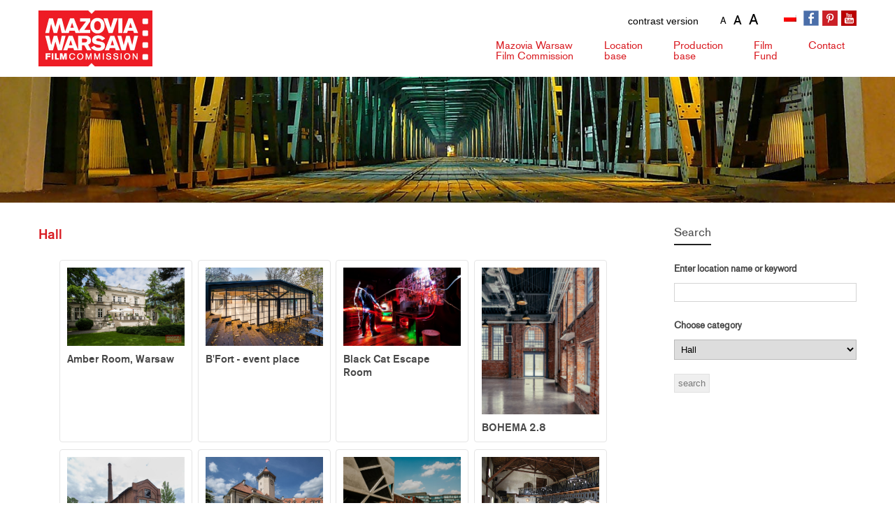

--- FILE ---
content_type: text/html; charset=UTF-8
request_url: https://mwfc.pl/en/location-category/hall/
body_size: 14513
content:
<!DOCTYPE HTML>
<html lang="pl">

<head>
    <meta charset="utf-8">
    <title>Mazovia Warsaw Film Commission</title>
    <meta name="viewport" content="width=device-width, initial-scale=1">
    <script src='https://ajax.googleapis.com/ajax/libs/jquery/1.8.3/jquery.js'></script>

    <!-- Google tag (gtag.js) -->
    <script async src="https://www.googletagmanager.com/gtag/js?id=G-1NQTWY7RDL"></script>
    <script>
      window.dataLayer = window.dataLayer || [];
      function gtag(){dataLayer.push(arguments);}
      gtag('js', new Date());

      gtag('config', 'G-1NQTWY7RDL');
    </script>



    <link rel="apple-touch-icon" sizes="57x57" href="https://mwfc.pl/wp-content/themes/mwfctheme/images/fav/apple-touch-icon-57x57.png">
    <link rel="apple-touch-icon" sizes="60x60" href="https://mwfc.pl/wp-content/themes/mwfctheme/images/fav/apple-touch-icon-60x60.png">
    <link rel="apple-touch-icon" sizes="72x72" href="https://mwfc.pl/wp-content/themes/mwfctheme/images/fav/apple-touch-icon-72x72.png">
    <link rel="apple-touch-icon" sizes="76x76" href="https://mwfc.pl/wp-content/themes/mwfctheme/images/fav/apple-touch-icon-76x76.png">
    <link rel="apple-touch-icon" sizes="114x114" href="https://mwfc.pl/wp-content/themes/mwfctheme/images/fav/apple-touch-icon-114x114.png">
    <link rel="apple-touch-icon" sizes="120x120" href="https://mwfc.pl/wp-content/themes/mwfctheme/images/fav/apple-touch-icon-120x120.png">
    <link rel="apple-touch-icon" sizes="144x144" href="https://mwfc.pl/wp-content/themes/mwfctheme/images/fav/apple-touch-icon-144x144.png">
    <link rel="apple-touch-icon" sizes="152x152" href="https://mwfc.pl/wp-content/themes/mwfctheme/images/fav/apple-touch-icon-152x152.png">
    <link rel="apple-touch-icon" sizes="180x180" href="https://mwfc.pl/wp-content/themes/mwfctheme/images/fav/apple-touch-icon-180x180.png">
    <link rel="icon" type="image/png" href="https://mwfc.pl/wp-content/themes/mwfctheme/images/fav/favicon-32x32.png" sizes="32x32">
    <link rel="icon" type="image/png" href="https://mwfc.pl/wp-content/themes/mwfctheme/images/favandroid-chrome-192x192.png" sizes="192x192">
    <link rel="icon" type="image/png" href="https://mwfc.pl/wp-content/themes/mwfctheme/images/fav/favicon-96x96.png" sizes="96x96">
    <link rel="icon" type="image/png" href="https://mwfc.pl/wp-content/themes/mwfctheme/images/fav/favicon-16x16.png" sizes="16x16">
    <link type="image/x-icon" href="https://mwfc.pl/wp-content/themes/mwfctheme/images/fav/favicon-32x32.png" rel="shortcut icon" />
    <link href="https://mwfc.pl/wp-content/themes/mwfctheme/style/accessibility-buttons.min.css" rel="stylesheet">

    <meta name='robots' content='index, follow, max-image-preview:large, max-snippet:-1, max-video-preview:-1' />

	<!-- This site is optimized with the Yoast SEO plugin v26.8 - https://yoast.com/product/yoast-seo-wordpress/ -->
	<link rel="canonical" href="https://mwfc.pl/en/location-category/hall/" />
	<meta property="og:locale" content="en_US" />
	<meta property="og:type" content="article" />
	<meta property="og:title" content="Archiwa Hall - Mazovia Warsaw Film Commission" />
	<meta property="og:url" content="https://mwfc.pl/en/location-category/hall/" />
	<meta property="og:site_name" content="Mazovia Warsaw Film Commission" />
	<meta name="twitter:card" content="summary_large_image" />
	<script type="application/ld+json" class="yoast-schema-graph">{"@context":"https://schema.org","@graph":[{"@type":"CollectionPage","@id":"https://mwfc.pl/en/location-category/hall/","url":"https://mwfc.pl/en/location-category/hall/","name":"Archiwa Hall - Mazovia Warsaw Film Commission","isPartOf":{"@id":"https://mwfc.pl/en/#website"},"breadcrumb":{"@id":"https://mwfc.pl/en/location-category/hall/#breadcrumb"},"inLanguage":"en-US"},{"@type":"BreadcrumbList","@id":"https://mwfc.pl/en/location-category/hall/#breadcrumb","itemListElement":[{"@type":"ListItem","position":1,"name":"Strona główna","item":"https://mwfc.pl/en/"},{"@type":"ListItem","position":2,"name":"Hall"}]},{"@type":"WebSite","@id":"https://mwfc.pl/en/#website","url":"https://mwfc.pl/en/","name":"Mazovia Warsaw Film Commission","description":"Mazovia Warsaw Film Commission","potentialAction":[{"@type":"SearchAction","target":{"@type":"EntryPoint","urlTemplate":"https://mwfc.pl/en/?s={search_term_string}"},"query-input":{"@type":"PropertyValueSpecification","valueRequired":true,"valueName":"search_term_string"}}],"inLanguage":"en-US"}]}</script>
	<!-- / Yoast SEO plugin. -->


<style id='wp-img-auto-sizes-contain-inline-css' type='text/css'>
img:is([sizes=auto i],[sizes^="auto," i]){contain-intrinsic-size:3000px 1500px}
/*# sourceURL=wp-img-auto-sizes-contain-inline-css */
</style>
<link rel='stylesheet' id='wp-block-library-css' href='https://mwfc.pl/wp-includes/css/dist/block-library/style.min.css?ver=6.9' type='text/css' media='all' />
<style id='global-styles-inline-css' type='text/css'>
:root{--wp--preset--aspect-ratio--square: 1;--wp--preset--aspect-ratio--4-3: 4/3;--wp--preset--aspect-ratio--3-4: 3/4;--wp--preset--aspect-ratio--3-2: 3/2;--wp--preset--aspect-ratio--2-3: 2/3;--wp--preset--aspect-ratio--16-9: 16/9;--wp--preset--aspect-ratio--9-16: 9/16;--wp--preset--color--black: #000000;--wp--preset--color--cyan-bluish-gray: #abb8c3;--wp--preset--color--white: #ffffff;--wp--preset--color--pale-pink: #f78da7;--wp--preset--color--vivid-red: #cf2e2e;--wp--preset--color--luminous-vivid-orange: #ff6900;--wp--preset--color--luminous-vivid-amber: #fcb900;--wp--preset--color--light-green-cyan: #7bdcb5;--wp--preset--color--vivid-green-cyan: #00d084;--wp--preset--color--pale-cyan-blue: #8ed1fc;--wp--preset--color--vivid-cyan-blue: #0693e3;--wp--preset--color--vivid-purple: #9b51e0;--wp--preset--gradient--vivid-cyan-blue-to-vivid-purple: linear-gradient(135deg,rgb(6,147,227) 0%,rgb(155,81,224) 100%);--wp--preset--gradient--light-green-cyan-to-vivid-green-cyan: linear-gradient(135deg,rgb(122,220,180) 0%,rgb(0,208,130) 100%);--wp--preset--gradient--luminous-vivid-amber-to-luminous-vivid-orange: linear-gradient(135deg,rgb(252,185,0) 0%,rgb(255,105,0) 100%);--wp--preset--gradient--luminous-vivid-orange-to-vivid-red: linear-gradient(135deg,rgb(255,105,0) 0%,rgb(207,46,46) 100%);--wp--preset--gradient--very-light-gray-to-cyan-bluish-gray: linear-gradient(135deg,rgb(238,238,238) 0%,rgb(169,184,195) 100%);--wp--preset--gradient--cool-to-warm-spectrum: linear-gradient(135deg,rgb(74,234,220) 0%,rgb(151,120,209) 20%,rgb(207,42,186) 40%,rgb(238,44,130) 60%,rgb(251,105,98) 80%,rgb(254,248,76) 100%);--wp--preset--gradient--blush-light-purple: linear-gradient(135deg,rgb(255,206,236) 0%,rgb(152,150,240) 100%);--wp--preset--gradient--blush-bordeaux: linear-gradient(135deg,rgb(254,205,165) 0%,rgb(254,45,45) 50%,rgb(107,0,62) 100%);--wp--preset--gradient--luminous-dusk: linear-gradient(135deg,rgb(255,203,112) 0%,rgb(199,81,192) 50%,rgb(65,88,208) 100%);--wp--preset--gradient--pale-ocean: linear-gradient(135deg,rgb(255,245,203) 0%,rgb(182,227,212) 50%,rgb(51,167,181) 100%);--wp--preset--gradient--electric-grass: linear-gradient(135deg,rgb(202,248,128) 0%,rgb(113,206,126) 100%);--wp--preset--gradient--midnight: linear-gradient(135deg,rgb(2,3,129) 0%,rgb(40,116,252) 100%);--wp--preset--font-size--small: 13px;--wp--preset--font-size--medium: 20px;--wp--preset--font-size--large: 36px;--wp--preset--font-size--x-large: 42px;--wp--preset--spacing--20: 0.44rem;--wp--preset--spacing--30: 0.67rem;--wp--preset--spacing--40: 1rem;--wp--preset--spacing--50: 1.5rem;--wp--preset--spacing--60: 2.25rem;--wp--preset--spacing--70: 3.38rem;--wp--preset--spacing--80: 5.06rem;--wp--preset--shadow--natural: 6px 6px 9px rgba(0, 0, 0, 0.2);--wp--preset--shadow--deep: 12px 12px 50px rgba(0, 0, 0, 0.4);--wp--preset--shadow--sharp: 6px 6px 0px rgba(0, 0, 0, 0.2);--wp--preset--shadow--outlined: 6px 6px 0px -3px rgb(255, 255, 255), 6px 6px rgb(0, 0, 0);--wp--preset--shadow--crisp: 6px 6px 0px rgb(0, 0, 0);}:where(.is-layout-flex){gap: 0.5em;}:where(.is-layout-grid){gap: 0.5em;}body .is-layout-flex{display: flex;}.is-layout-flex{flex-wrap: wrap;align-items: center;}.is-layout-flex > :is(*, div){margin: 0;}body .is-layout-grid{display: grid;}.is-layout-grid > :is(*, div){margin: 0;}:where(.wp-block-columns.is-layout-flex){gap: 2em;}:where(.wp-block-columns.is-layout-grid){gap: 2em;}:where(.wp-block-post-template.is-layout-flex){gap: 1.25em;}:where(.wp-block-post-template.is-layout-grid){gap: 1.25em;}.has-black-color{color: var(--wp--preset--color--black) !important;}.has-cyan-bluish-gray-color{color: var(--wp--preset--color--cyan-bluish-gray) !important;}.has-white-color{color: var(--wp--preset--color--white) !important;}.has-pale-pink-color{color: var(--wp--preset--color--pale-pink) !important;}.has-vivid-red-color{color: var(--wp--preset--color--vivid-red) !important;}.has-luminous-vivid-orange-color{color: var(--wp--preset--color--luminous-vivid-orange) !important;}.has-luminous-vivid-amber-color{color: var(--wp--preset--color--luminous-vivid-amber) !important;}.has-light-green-cyan-color{color: var(--wp--preset--color--light-green-cyan) !important;}.has-vivid-green-cyan-color{color: var(--wp--preset--color--vivid-green-cyan) !important;}.has-pale-cyan-blue-color{color: var(--wp--preset--color--pale-cyan-blue) !important;}.has-vivid-cyan-blue-color{color: var(--wp--preset--color--vivid-cyan-blue) !important;}.has-vivid-purple-color{color: var(--wp--preset--color--vivid-purple) !important;}.has-black-background-color{background-color: var(--wp--preset--color--black) !important;}.has-cyan-bluish-gray-background-color{background-color: var(--wp--preset--color--cyan-bluish-gray) !important;}.has-white-background-color{background-color: var(--wp--preset--color--white) !important;}.has-pale-pink-background-color{background-color: var(--wp--preset--color--pale-pink) !important;}.has-vivid-red-background-color{background-color: var(--wp--preset--color--vivid-red) !important;}.has-luminous-vivid-orange-background-color{background-color: var(--wp--preset--color--luminous-vivid-orange) !important;}.has-luminous-vivid-amber-background-color{background-color: var(--wp--preset--color--luminous-vivid-amber) !important;}.has-light-green-cyan-background-color{background-color: var(--wp--preset--color--light-green-cyan) !important;}.has-vivid-green-cyan-background-color{background-color: var(--wp--preset--color--vivid-green-cyan) !important;}.has-pale-cyan-blue-background-color{background-color: var(--wp--preset--color--pale-cyan-blue) !important;}.has-vivid-cyan-blue-background-color{background-color: var(--wp--preset--color--vivid-cyan-blue) !important;}.has-vivid-purple-background-color{background-color: var(--wp--preset--color--vivid-purple) !important;}.has-black-border-color{border-color: var(--wp--preset--color--black) !important;}.has-cyan-bluish-gray-border-color{border-color: var(--wp--preset--color--cyan-bluish-gray) !important;}.has-white-border-color{border-color: var(--wp--preset--color--white) !important;}.has-pale-pink-border-color{border-color: var(--wp--preset--color--pale-pink) !important;}.has-vivid-red-border-color{border-color: var(--wp--preset--color--vivid-red) !important;}.has-luminous-vivid-orange-border-color{border-color: var(--wp--preset--color--luminous-vivid-orange) !important;}.has-luminous-vivid-amber-border-color{border-color: var(--wp--preset--color--luminous-vivid-amber) !important;}.has-light-green-cyan-border-color{border-color: var(--wp--preset--color--light-green-cyan) !important;}.has-vivid-green-cyan-border-color{border-color: var(--wp--preset--color--vivid-green-cyan) !important;}.has-pale-cyan-blue-border-color{border-color: var(--wp--preset--color--pale-cyan-blue) !important;}.has-vivid-cyan-blue-border-color{border-color: var(--wp--preset--color--vivid-cyan-blue) !important;}.has-vivid-purple-border-color{border-color: var(--wp--preset--color--vivid-purple) !important;}.has-vivid-cyan-blue-to-vivid-purple-gradient-background{background: var(--wp--preset--gradient--vivid-cyan-blue-to-vivid-purple) !important;}.has-light-green-cyan-to-vivid-green-cyan-gradient-background{background: var(--wp--preset--gradient--light-green-cyan-to-vivid-green-cyan) !important;}.has-luminous-vivid-amber-to-luminous-vivid-orange-gradient-background{background: var(--wp--preset--gradient--luminous-vivid-amber-to-luminous-vivid-orange) !important;}.has-luminous-vivid-orange-to-vivid-red-gradient-background{background: var(--wp--preset--gradient--luminous-vivid-orange-to-vivid-red) !important;}.has-very-light-gray-to-cyan-bluish-gray-gradient-background{background: var(--wp--preset--gradient--very-light-gray-to-cyan-bluish-gray) !important;}.has-cool-to-warm-spectrum-gradient-background{background: var(--wp--preset--gradient--cool-to-warm-spectrum) !important;}.has-blush-light-purple-gradient-background{background: var(--wp--preset--gradient--blush-light-purple) !important;}.has-blush-bordeaux-gradient-background{background: var(--wp--preset--gradient--blush-bordeaux) !important;}.has-luminous-dusk-gradient-background{background: var(--wp--preset--gradient--luminous-dusk) !important;}.has-pale-ocean-gradient-background{background: var(--wp--preset--gradient--pale-ocean) !important;}.has-electric-grass-gradient-background{background: var(--wp--preset--gradient--electric-grass) !important;}.has-midnight-gradient-background{background: var(--wp--preset--gradient--midnight) !important;}.has-small-font-size{font-size: var(--wp--preset--font-size--small) !important;}.has-medium-font-size{font-size: var(--wp--preset--font-size--medium) !important;}.has-large-font-size{font-size: var(--wp--preset--font-size--large) !important;}.has-x-large-font-size{font-size: var(--wp--preset--font-size--x-large) !important;}
/*# sourceURL=global-styles-inline-css */
</style>

<style id='classic-theme-styles-inline-css' type='text/css'>
/*! This file is auto-generated */
.wp-block-button__link{color:#fff;background-color:#32373c;border-radius:9999px;box-shadow:none;text-decoration:none;padding:calc(.667em + 2px) calc(1.333em + 2px);font-size:1.125em}.wp-block-file__button{background:#32373c;color:#fff;text-decoration:none}
/*# sourceURL=/wp-includes/css/classic-themes.min.css */
</style>
<link rel='stylesheet' id='dashicons-css' href='https://mwfc.pl/wp-includes/css/dashicons.min.css?ver=6.9' type='text/css' media='all' />
<link rel='stylesheet' id='rmp-menu-styles-css' href='https://mwfc.pl/wp-content/uploads/rmp-menu/css/rmp-menu.css?ver=23.07.57' type='text/css' media='all' />
<link rel='stylesheet' id='wpml-legacy-horizontal-list-0-css' href='https://mwfc.pl/wp-content/plugins/sitepress-multilingual-cms/templates/language-switchers/legacy-list-horizontal/style.min.css?ver=1' type='text/css' media='all' />
<link rel='stylesheet' id='fancybox-css' href='https://mwfc.pl/wp-content/plugins/easy-fancybox/fancybox/1.5.4/jquery.fancybox.min.css?ver=6.9' type='text/css' media='screen' />
<link rel='stylesheet' id='wp-pagenavi-css' href='https://mwfc.pl/wp-content/plugins/wp-pagenavi/pagenavi-css.css?ver=2.70' type='text/css' media='all' />
<script type="text/javascript" src="https://mwfc.pl/wp-includes/js/jquery/jquery.min.js?ver=3.7.1" id="jquery-core-js"></script>
<script type="text/javascript" src="https://mwfc.pl/wp-includes/js/jquery/jquery-migrate.min.js?ver=3.4.1" id="jquery-migrate-js"></script>
<link rel="https://api.w.org/" href="https://mwfc.pl/en/wp-json/" /><link rel="alternate" title="JSON" type="application/json" href="https://mwfc.pl/en/wp-json/wp/v2/location_category/193" /><meta name="generator" content="WPML ver:4.8.6 stt:1,40;" />

    <link rel="stylesheet" type="text/css" href="https://mwfc.pl/wp-content/themes/mwfctheme/style.css?v=0.14640100 1769505628">

    <!-- HTML5 shim and Respond.js for IE8 support of HTML5 elements and media queries -->
    <!-- WARNING: Respond.js doesn't work if you view the page via file:// -->
    <!--[if lt IE 9]>
<script src="https://oss.maxcdn.com/html5shiv/3.7.2/html5shiv.min.js"></script>
<script src="https://oss.maxcdn.com/respond/1.4.2/respond.min.js"></script>
<![endif]-->


</head>

<body class="archive tax-location_category term-hall term-193 wp-theme-mwfctheme" class="home">

    <div class="skip-links">
        <ul>
            <li><a href="#menu" accesskey="1">Go to the main menu</a></li>
            <li><a href="#msg" accesskey="2">Skip to content</a></li>
            <li><a href="sitemap" accesskey="3">Go to the sitemap</a></li>
        </ul>
    </div>
    <header id="header">
        <div id="site-wrapper" class="home">

            <div class="top">
                <div class="container">
                    <div class="row">
                        <div id="accessibility">
                            <div id="nav-style">
                                <button aria-label="wersja kontrastowa" id="accessibility-contrast" class="js-accessibility">contrast version</button>

                            </div>
                            <div id="fontsizer">
                                <ul>
                                    <li class="small"><a href="#" onclick="document.body.style.fontSize='12px';" title="pomniejszanie tekstu na stronie">A </a></li>
                                    <li class="reset"><a href="#" onclick="document.body.style.fontSize='14px';" title="podstawowa wielkość tekstu">A</a></li>
                                    <li class="large"><a href="#" onclick="document.body.style.fontSize='18px';" title="powiększanie tekstu na stronie">A </a></li>
                                </ul>
                            </div>
                        </div>


                        <div class="logo">
                            <a href="https://mwfc.pl/en/" title="Mazovia Warsaw Film Commission" accesskey="1">
                                <img src="https://mwfc.pl/wp-content/themes/mwfctheme/images/logo.jpg" alt="Mazovia Warsaw Film Commission" />
                                                                <span class='home'>Mazovia Warsaw Film Commission</span>
                                                            </a>
                        </div>


                        <div class="top-right">
                            <div class="socials">
                                <ul>

                                    <li class="fb"><a href="https://www.facebook.com/MazoviaWarsawFilmCommission?ref=hl" title="Przejdź do profilu Mazovia Warsaw Film Commission w serwisie Facebook" target="blank"></a></li>
                                    <li class="p"><a href="https://pl.pinterest.com/filmwarsaw/" target="blank" title="Przejdź do profilu Mazovia Warsaw Film Commission w serwisie Pinterest"></a></li>
                                    <li class="yt"><a href="https://www.youtube.com/channel/UC0unPQjj45I-rw5_H5QT0eg" target="blank" title="Przejdź do profilu Mazovia Warsaw Film Commission w serwisie Youtube"></a></li>
                                </ul>
                            </div>
                            <div class="lang">
                                
<div class="wpml-ls-statics-shortcode_actions wpml-ls wpml-ls-touch-device wpml-ls-legacy-list-horizontal">
	<ul role="menu"><li class="wpml-ls-slot-shortcode_actions wpml-ls-item wpml-ls-item-pl wpml-ls-first-item wpml-ls-last-item wpml-ls-item-legacy-list-horizontal" role="none">
				<a href="https://mwfc.pl/kategoria-lokacji/hala/" class="wpml-ls-link" role="menuitem"  aria-label="Switch to Polish" title="Switch to Polish" >
                                                        <img
            class="wpml-ls-flag"
            src="https://mwfc.pl/wp-content/plugins/sitepress-multilingual-cms/res/flags/pl.png"
            alt="Polish"
            width=18
            height=12
    /></a>
			</li></ul>
</div>
                            </div>




                        </div>
                        <nav id="menu" role="navigation">
                            <div class="menu-main-menu-container"><ul id="menu-main-menu" class="menu"><li id="menu-item-27747" class="menu-item menu-item-type-post_type menu-item-object-page menu-item-has-children menu-item-27747"><a href="https://mwfc.pl/en/mazovia-warsaw-film-commission/">Mazovia Warsaw <span>Film Commission</span></a>
<ul class="sub-menu">
	<li id="menu-item-27980" class="menu-item menu-item-type-post_type menu-item-object-page menu-item-27980"><a href="https://mwfc.pl/en/mazovia-warsaw-film-commission/">About us</a></li>
	<li id="menu-item-27748" class="menu-item menu-item-type-post_type menu-item-object-page menu-item-27748"><a href="https://mwfc.pl/en/warsaw-and-mazovia/">Warsaw and Mazovia</a></li>
	<li id="menu-item-27750" class="menu-item menu-item-type-post_type menu-item-object-page menu-item-27750"><a href="https://mwfc.pl/en/links/">Links</a></li>
</ul>
</li>
<li id="menu-item-27778" class="menu-item menu-item-type-post_type menu-item-object-page menu-item-has-children menu-item-27778"><a href="https://mwfc.pl/en/location-base/">Location <span>base</span></a>
<ul class="sub-menu">
	<li id="menu-item-28049" class="menu-item menu-item-type-post_type menu-item-object-page menu-item-28049"><a href="https://mwfc.pl/en/location-base/">Search location</a></li>
	<li id="menu-item-27779" class="menu-item menu-item-type-post_type menu-item-object-page menu-item-27779"><a href="https://mwfc.pl/en/add-location/">Add location</a></li>
	<li id="menu-item-27981" class="menu-item menu-item-type-post_type menu-item-object-page menu-item-27981"><a href="https://mwfc.pl/en/location-guide/">Location Guide</a></li>
</ul>
</li>
<li id="menu-item-27781" class="menu-item menu-item-type-post_type menu-item-object-page menu-item-has-children menu-item-27781"><a href="https://mwfc.pl/en/production-base/">Production <span>base</span></a>
<ul class="sub-menu">
	<li id="menu-item-28048" class="menu-item menu-item-type-post_type menu-item-object-page menu-item-28048"><a href="https://mwfc.pl/en/production-base/">Search production</a></li>
	<li id="menu-item-27780" class="menu-item menu-item-type-post_type menu-item-object-page menu-item-27780"><a href="https://mwfc.pl/en/add-company/">Add company</a></li>
</ul>
</li>
<li id="menu-item-27756" class="menu-item menu-item-type-custom menu-item-object-custom menu-item-27756"><a href="http://www.mff.mazovia.pl/"><span> Film </span> Fund</a></li>
<li id="menu-item-27757" class="menu-item menu-item-type-post_type menu-item-object-page menu-item-27757"><a href="https://mwfc.pl/en/contact/">Contact</a></li>
</ul></div>                        </nav>
                    </div>
                </div>
            </div>
        </div>
    </header>

<div id="head" class="head-26391"></div>
<div id="content-wrapper">
    <div class="container">
        <div class="breakline">
            <div class="shadow"></div>
        </div>
        <div id="msg"></div>
        <div class="content-page">
            <div class="heading-wrap">
                <h1 class="page-title">
                    Hall                </h1>
            </div>

            
            <ul class="list-categories">
                               
                                <li class="col-md-3"><a href="https://mwfc.pl/en/location/amber-room-warsaw/" style="height: 100%;">
                                        <img src="https://mwfc.pl/wp-content/uploads/2811.jpg" alt="Amber Room, Warsaw" style="width: 100%; height: auto; margin-bottom: 10px;">
                                        Amber Room, Warsaw
                </a></li>
                
                                <li class="col-md-3"><a href="https://mwfc.pl/en/location/bfort-event-place/" style="height: 100%;">
                                        <img src="https://mwfc.pl/wp-content/uploads/2021/12/bfor - event space/fort-mokotow-szarak-002-2048px-srgb.jpg" alt="B'Fort - event place" style="width: 100%; height: auto; margin-bottom: 10px;">
                                        B'Fort - event place
                </a></li>
                
                                <li class="col-md-3"><a href="https://mwfc.pl/en/location/black-cat-escape-room/" style="height: 100%;">
                                        <img src="https://mwfc.pl/wp-content/uploads/5452-1.jpg" alt="Black Cat Escape Room" style="width: 100%; height: auto; margin-bottom: 10px;">
                                        Black Cat Escape Room
                </a></li>
                
                                <li class="col-md-3"><a href="https://mwfc.pl/en/location/bohema-2-8/" style="height: 100%;">
                                        <img src="https://mwfc.pl/wp-content/uploads/Zrzut-ekranu-2024-06-24-200529.png" alt="BOHEMA 2.8" style="width: 100%; height: auto; margin-bottom: 10px;">
                                        BOHEMA 2.8
                </a></li>
                
                                <li class="col-md-3"><a href="https://mwfc.pl/en/location/briggs-factory-marki/" style="height: 100%;">
                                        <img src="https://mwfc.pl/wp-content/uploads/i_FabrykaBriggsowMarki02PiotrOstrowski.jpg" alt="Briggs Factory, Marki" style="width: 100%; height: auto; margin-bottom: 10px;">
                                        Briggs Factory, Marki
                </a></li>
                
                                <li class="col-md-3"><a href="https://mwfc.pl/en/location/castle-pultusk/" style="height: 100%;">
                                        <img src="https://mwfc.pl/wp-content/uploads/i_ZamekPultusk05DanielFrymark.jpg" alt="Castle, Pultusk" style="width: 100%; height: auto; margin-bottom: 10px;">
                                        Castle, Pultusk
                </a></li>
                
                                <li class="col-md-3"><a href="https://mwfc.pl/en/location/center-koneser-praga/" style="height: 100%;">
                                        <img src="https://mwfc.pl/wp-content/uploads/KON.-Plac-Konesera-9.jpg" alt="Center Koneser Praga" style="width: 100%; height: auto; margin-bottom: 10px;">
                                        Center Koneser Praga
                </a></li>
                
                                <li class="col-md-3"><a href="https://mwfc.pl/en/location/chlewiska-restaurant/" style="height: 100%;">
                                        <img src="https://mwfc.pl/wp-content/uploads/IMG_6836_1280x853.jpg" alt="Chlewiska Restaurant" style="width: 100%; height: auto; margin-bottom: 10px;">
                                        Chlewiska Restaurant
                </a></li>
                
                                <li class="col-md-3"><a href="https://mwfc.pl/en/location/club-arco/" style="height: 100%;">
                                        <img src="https://mwfc.pl/wp-content/uploads/sfera-6.jpg" alt="Club ARCO" style="width: 100%; height: auto; margin-bottom: 10px;">
                                        Club ARCO
                </a></li>
                
                                <li class="col-md-3"><a href="https://mwfc.pl/en/location/commercial-pavilion-from-1969/" style="height: 100%;">
                                        <img src="https://mwfc.pl/wp-content/uploads/BLISKA-2-scaled.jpg" alt="Commercial pavilion from 1969" style="width: 100%; height: auto; margin-bottom: 10px;">
                                        Commercial pavilion from 1969
                </a></li>
                
                                <li class="col-md-3"><a href="https://mwfc.pl/en/location/complex-office-magasin-cemat/" style="height: 100%;">
                                        <img src="https://mwfc.pl/wp-content/uploads/2021/12/kompleks magazynowo-biurowy CEMAT/20200505_114008.jpg" alt="Complex office - magasin CEMAT" style="width: 100%; height: auto; margin-bottom: 10px;">
                                        Complex office - magasin CEMAT
                </a></li>
                
                                <li class="col-md-3"><a href="https://mwfc.pl/en/location/conference-room-and-manor-house-in-radziejowice/" style="height: 100%;">
                                        <img src="https://mwfc.pl/wp-content/uploads/1-87.jpg" alt="Conference Room and Manor House in Radziejowice" style="width: 100%; height: auto; margin-bottom: 10px;">
                                        Conference Room and Manor House in Radziejowice
                </a></li>
                
                                <li class="col-md-3"><a href="https://mwfc.pl/en/location/creative-office-business-link/" style="height: 100%;">
                                        <img src="https://mwfc.pl/wp-content/uploads/stadion-9.jpg" alt="Creative Office Business Link" style="width: 100%; height: auto; margin-bottom: 10px;">
                                        Creative Office Business Link
                </a></li>
                
                                <li class="col-md-3"><a href="https://mwfc.pl/en/location/culture-center-cinema-in-grodzisk-mazowiecki/" style="height: 100%;">
                                        <img src="https://mwfc.pl/wp-content/uploads/1-113.jpg" alt="Culture Center Cinema in Grodzisk Mazowiecki" style="width: 100%; height: auto; margin-bottom: 10px;">
                                        Culture Center Cinema in Grodzisk Mazowiecki
                </a></li>
                
                                <li class="col-md-3"><a href="https://mwfc.pl/en/location/dancing-rooms-in-grodzisk-mazowiecki/" style="height: 100%;">
                                        <img src="https://mwfc.pl/wp-content/uploads/1.jpg" alt="Dancing rooms in Grodzisk Mazowiecki" style="width: 100%; height: auto; margin-bottom: 10px;">
                                        Dancing rooms in Grodzisk Mazowiecki
                </a></li>
                
                                <li class="col-md-3"><a href="https://mwfc.pl/en/location/dragon-fight-club/" style="height: 100%;">
                                        <img src="https://mwfc.pl/wp-content/uploads/1.jpg" alt="Dragon Fight Club" style="width: 100%; height: auto; margin-bottom: 10px;">
                                        Dragon Fight Club
                </a></li>
                
                                <li class="col-md-3"><a href="https://mwfc.pl/en/location/event-space-tomorrow-by-dti/" style="height: 100%;">
                                        <img src="https://mwfc.pl/wp-content/uploads/lokacje/galerie/5404.jpg" alt="Event Space Tomorrow by DTI" style="width: 100%; height: auto; margin-bottom: 10px;">
                                        Event Space Tomorrow by DTI
                </a></li>
                
                                <li class="col-md-3"><a href="https://mwfc.pl/en/location/event-space-verrine/" style="height: 100%;">
                                        <img src="https://mwfc.pl/wp-content/uploads/lokacje/galerie/5397.jpg" alt="Event space VERRINE" style="width: 100%; height: auto; margin-bottom: 10px;">
                                        Event space VERRINE
                </a></li>
                
                                <li class="col-md-3"><a href="https://mwfc.pl/en/location/gym-crossfit-ursynow/" style="height: 100%;">
                                        <img src="https://mwfc.pl/wp-content/uploads/2021/12/Crossfit Ursynów/DSCF1200.jpeg" alt="Gym, Crossfit, Ursynów" style="width: 100%; height: auto; margin-bottom: 10px;">
                                        Gym, Crossfit, Ursynów
                </a></li>
                
                                <li class="col-md-3"><a href="https://mwfc.pl/en/location/hall-game-for-kids-warsaw/" style="height: 100%;">
                                        <img src="https://mwfc.pl/wp-content/uploads/lokacje/galerie/5585.jpg" alt="Hall Game For Kids Warsaw" style="width: 100%; height: auto; margin-bottom: 10px;">
                                        Hall Game For Kids Warsaw
                </a></li>
                
                                <li class="col-md-3"><a href="https://mwfc.pl/en/location/high-school-of-k-i-galczynski-otwock/" style="height: 100%;">
                                        <img src="https://mwfc.pl/wp-content/uploads/i_LiceumGalczynskeigoOtwock01PiotrOstrowski.jpg" alt="High School of K.I. Galczynski, Otwock" style="width: 100%; height: auto; margin-bottom: 10px;">
                                        High School of K.I. Galczynski, Otwock
                </a></li>
                
                                <li class="col-md-3"><a href="https://mwfc.pl/en/location/high-school-of-malachowski-plock/" style="height: 100%;">
                                        <img src="https://mwfc.pl/wp-content/uploads/i_LiceumMalachowskiegoPlock26DanielFrymark.jpg" alt="High School of Małachowski, Płock" style="width: 100%; height: auto; margin-bottom: 10px;">
                                        High School of Małachowski, Płock
                </a></li>
                
                                <li class="col-md-3"><a href="https://mwfc.pl/en/location/historical-rooms-in-plock/" style="height: 100%;">
                                        <img src="https://mwfc.pl/wp-content/uploads/1.jpg" alt="Historical Rooms in Plock" style="width: 100%; height: auto; margin-bottom: 10px;">
                                        Historical Rooms in Plock
                </a></li>
                
                                <li class="col-md-3"><a href="https://mwfc.pl/en/location/house-of-literature-in-warsaw/" style="height: 100%;">
                                        <img src="https://mwfc.pl/wp-content/uploads/IMG_3200.jpg" alt="House of Literature in Warsaw" style="width: 100%; height: auto; margin-bottom: 10px;">
                                        House of Literature in Warsaw
                </a></li>
                
                                <li class="col-md-3"><a href="https://mwfc.pl/en/location/human-science-college-with-auditorium-in-siedlce/" style="height: 100%;">
                                        <img src="https://mwfc.pl/wp-content/uploads/1-101.jpg" alt="Human Science College with Auditorium in Siedlce" style="width: 100%; height: auto; margin-bottom: 10px;">
                                        Human Science College with Auditorium in Siedlce
                </a></li>
                
                                <li class="col-md-3"><a href="https://mwfc.pl/en/location/krzywa-hala-ciechanow/" style="height: 100%;">
                                        <img src="https://mwfc.pl/wp-content/uploads/i_KrzywaHalaCiechanow05DanielFrymark.jpg" alt="Krzywa Hala, Ciechanow" style="width: 100%; height: auto; margin-bottom: 10px;">
                                        Krzywa Hala, Ciechanow
                </a></li>
                
                                <li class="col-md-3"><a href="https://mwfc.pl/en/location/kubickiego-arcades-warsaw/" style="height: 100%;">
                                        <img src="https://mwfc.pl/wp-content/uploads/2819.jpg" alt="Kubickiego Arcades, Warsaw" style="width: 100%; height: auto; margin-bottom: 10px;">
                                        Kubickiego Arcades, Warsaw
                </a></li>
                
                                <li class="col-md-3"><a href="https://mwfc.pl/en/location/ludwikowska-hall/" style="height: 100%;">
                                        <img src="https://mwfc.pl/wp-content/uploads/IMG_7605_800x533.jpg" alt="Ludwikowska Hall" style="width: 100%; height: auto; margin-bottom: 10px;">
                                        Ludwikowska Hall
                </a></li>
                
                                <li class="col-md-3"><a href="https://mwfc.pl/en/location/mainevent-center-od-entertainment/" style="height: 100%;">
                                        <img src="https://mwfc.pl/wp-content/uploads/ft-strona-plaza-2.jpg" alt="MainEvent Center od Entertainment" style="width: 100%; height: auto; margin-bottom: 10px;">
                                        MainEvent Center od Entertainment
                </a></li>
                
                                <li class="col-md-3"><a href="https://mwfc.pl/en/location/market-hall-brofaktura-siedlce/" style="height: 100%;">
                                        <img src="https://mwfc.pl/wp-content/uploads/i_HalaTargowaBrofakturaSiedlce04DanielFrymark.jpg" alt="Market hall Brofaktura, Siedlce" style="width: 100%; height: auto; margin-bottom: 10px;">
                                        Market hall Brofaktura, Siedlce
                </a></li>
                
                                <li class="col-md-3"><a href="https://mwfc.pl/en/location/market-next-to-bus-station-siedlce/" style="height: 100%;">
                                        <img src="https://mwfc.pl/wp-content/uploads/2549.jpg" alt="Market next to Bus Station, Siedlce" style="width: 100%; height: auto; margin-bottom: 10px;">
                                        Market next to Bus Station, Siedlce
                </a></li>
                
                                <li class="col-md-3"><a href="https://mwfc.pl/en/location/narew-cinema-pultusk/" style="height: 100%;">
                                        <img src="https://mwfc.pl/wp-content/uploads/2311.jpg" alt="Narew Cinema, Pułtusk" style="width: 100%; height: auto; margin-bottom: 10px;">
                                        Narew Cinema, Pułtusk
                </a></li>
                
                                <li class="col-md-3"><a href="https://mwfc.pl/en/location/null-3/" style="height: 100%;">
                                        <img src="https://mwfc.pl/wp-content/uploads/matecznik-mazowsze-widok-na-scene2.jpg" alt="NULL" style="width: 100%; height: auto; margin-bottom: 10px;">
                                        NULL
                </a></li>
                
                                <li class="col-md-3"><a href="https://mwfc.pl/en/location/old-tannery-radom/" style="height: 100%;">
                                        <img src="https://mwfc.pl/wp-content/uploads/Dawna-garbarnia-obecnie-Radwent.jpg" alt="Old Tannery Radom" style="width: 100%; height: auto; margin-bottom: 10px;">
                                        Old Tannery Radom
                </a></li>
                
                                <li class="col-md-3"><a href="https://mwfc.pl/en/location/ossolinski-palace-sterdyn/" style="height: 100%;">
                                        <img src="https://mwfc.pl/wp-content/uploads/i_palacOssolinskichSterdyn08DanielFrymark.jpg" alt="Ossolinski Palace, Sterdyn" style="width: 100%; height: auto; margin-bottom: 10px;">
                                        Ossolinski Palace, Sterdyn
                </a></li>
                
                                <li class="col-md-3"><a href="https://mwfc.pl/en/location/palace-chrzesne/" style="height: 100%;">
                                        <img src="https://mwfc.pl/wp-content/uploads/Palac-w-Chrzesnem-fot-Kosoms-117.jpg" alt="Palace, Chrzesne" style="width: 100%; height: auto; margin-bottom: 10px;">
                                        Palace, Chrzesne
                </a></li>
                
                                <li class="col-md-3"><a href="https://mwfc.pl/en/location/palace-starawies/" style="height: 100%;">
                                        <img src="https://mwfc.pl/wp-content/uploads/i_PalacStaraWies37DanielFrymark.jpg" alt="Palace, Starawies" style="width: 100%; height: auto; margin-bottom: 10px;">
                                        Palace, Starawies
                </a></li>
                
                                <li class="col-md-3"><a href="https://mwfc.pl/en/location/pinup-studio/" style="height: 100%;">
                                        <img src="https://mwfc.pl/wp-content/uploads/IMG_3312_1280x853.jpg" alt="Pinup Studio" style="width: 100%; height: auto; margin-bottom: 10px;">
                                        Pinup Studio
                </a></li>
                
                                <li class="col-md-3"><a href="https://mwfc.pl/en/location/power-plant-in-pionki/" style="height: 100%;">
                                        <img src="https://mwfc.pl/wp-content/uploads/950.jpg" alt="Power Plant in Pionki" style="width: 100%; height: auto; margin-bottom: 10px;">
                                        Power Plant in Pionki
                </a></li>
                
                                <li class="col-md-3"><a href="https://mwfc.pl/en/location/railway-station-otwock/" style="height: 100%;">
                                        <img src="https://mwfc.pl/wp-content/uploads/i_DworzecOtwock01PiotrOstrowski.jpg" alt="Railway station, Otwock" style="width: 100%; height: auto; margin-bottom: 10px;">
                                        Railway station, Otwock
                </a></li>
                
                                <li class="col-md-3"><a href="https://mwfc.pl/en/location/reswtaurant-hotel-mistral-marki/" style="height: 100%;">
                                        <img src="https://mwfc.pl/wp-content/uploads/104137419_750222305720576_4977726278401203570_n-1.jpg" alt="Reswtaurant Hotel Mistral Marki" style="width: 100%; height: auto; margin-bottom: 10px;">
                                        Reswtaurant Hotel Mistral Marki
                </a></li>
                
                                <li class="col-md-3"><a href="https://mwfc.pl/en/location/rusinow-palace/" style="height: 100%;">
                                        <img src="https://mwfc.pl/wp-content/uploads/1060.jpg" alt="Rusinów Palace" style="width: 100%; height: auto; margin-bottom: 10px;">
                                        Rusinów Palace
                </a></li>
                
                                <li class="col-md-3"><a href="https://mwfc.pl/en/location/sanniki-palace/" style="height: 100%;">
                                        <img src="https://mwfc.pl/wp-content/uploads/IMG_8219_1024x683.jpg" alt="Sanniki Palace" style="width: 100%; height: auto; margin-bottom: 10px;">
                                        Sanniki Palace
                </a></li>
                
                                <li class="col-md-3"><a href="https://mwfc.pl/en/location/small-town-crossfit-wilanow/" style="height: 100%;">
                                        <img src="https://mwfc.pl/wp-content/uploads/2021/12/Miasteczko Crossfit Wilanów/8CB6AAF4-B68E-41F0-9064-ACD14E77CC04.jpeg" alt="Small Town CrossFit Wilanów" style="width: 100%; height: auto; margin-bottom: 10px;">
                                        Small Town CrossFit Wilanów
                </a></li>
                
                                <li class="col-md-3"><a href="https://mwfc.pl/en/location/sport-centre-zabki/" style="height: 100%;">
                                        <img src="https://mwfc.pl/wp-content/uploads/100cm-x-70cm-2.jpg" alt="Sport Centre Ząbki" style="width: 100%; height: auto; margin-bottom: 10px;">
                                        Sport Centre Ząbki
                </a></li>
                
                                <li class="col-md-3"><a href="https://mwfc.pl/en/location/steelworks-hall-of-old-mill-warsaw/" style="height: 100%;">
                                        <img src="https://mwfc.pl/wp-content/uploads/100cm-x-70cm-2.jpg" alt="Steelworks - hall of old mill, Warsaw" style="width: 100%; height: auto; margin-bottom: 10px;">
                                        Steelworks - hall of old mill, Warsaw
                </a></li>
                
                                <li class="col-md-3"><a href="https://mwfc.pl/en/location/trzyrzecze-theater-tecza-movie-theater-warsaw/" style="height: 100%;">
                                        <img src="https://mwfc.pl/wp-content/uploads/3503.jpg" alt="TrzyRzecze Theater / Tecza Movie Theater, Warsaw" style="width: 100%; height: auto; margin-bottom: 10px;">
                                        TrzyRzecze Theater / Tecza Movie Theater, Warsaw
                </a></li>
                
                                <li class="col-md-3"><a href="https://mwfc.pl/en/location/warsaw-house-of-technology-not/" style="height: 100%;">
                                        <img src="https://mwfc.pl/wp-content/uploads/IMG_5395_1280x853.jpg" alt="Warsaw House of Technology NOT" style="width: 100%; height: auto; margin-bottom: 10px;">
                                        Warsaw House of Technology NOT
                </a></li>
                
                                
                

                

            </ul>
        </div>
        <div class="sidebar widget sidebar-search">
            <div class="container">

                <h2 class="blockTitle">Search</h2>
                <form action="/szukaj-lokacji" method="get" class="searchform" autocomplete="off">
                    <ul>
                        <li>
                            <label><h4>Enter location name or keyword</h4></label>
                            <input placeholder="" name="_s" class="sf-input-text" type="text" value="" title="">
                        </li>
                        <li>
                            <label><h4>Choose category</h4></label>
                            <select name="_s_category" class="sf-input-select" title="">
                                <option selected="selected" value="">Choose category</option>
                                                                                                <option value="abbey" >Abbey</option>
                                                                <option value="airport" >Airport</option>
                                                                <option value="alley" >Alley</option>
                                                                <option value="apartment" >Apartment</option>
                                                                <option value="apartment-en" >Apartment</option>
                                                                <option value="arcades" >Arcades</option>
                                                                <option value="auditorium" >Auditorium</option>
                                                                <option value="bar-2" >Bar</option>
                                                                <option value="barn" >Barn</option>
                                                                <option value="barracks" >Barracks</option>
                                                                <option value="beach" >Beach</option>
                                                                <option value="bridge" >Bridge</option>
                                                                <option value="bunker" >Bunker</option>
                                                                <option value="bus-tram-stop" >Bus/ tram stop</option>
                                                                <option value="cafe" >Cafe</option>
                                                                <option value="casino" >Casino</option>
                                                                <option value="castle" >Castle</option>
                                                                <option value="cellar" >Cellar</option>
                                                                <option value="cemetery" >Cemetery</option>
                                                                <option value="channel" >Channel</option>
                                                                <option value="chapel" >Chapel</option>
                                                                <option value="church" >Church</option>
                                                                <option value="cinema" >Cinema</option>
                                                                <option value="city-hall" >City hall</option>
                                                                <option value="colonnade" >Colonnade</option>
                                                                <option value="convent" >Convent</option>
                                                                <option value="courtyard" >Courtyard</option>
                                                                <option value="disco-club" >Disco/ Club</option>
                                                                <option value="empty-apartment-house" >Empty apartment/ house</option>
                                                                <option value="factory" >Factory</option>
                                                                <option value="field" >Field</option>
                                                                <option value="filters" >Filters</option>
                                                                <option value="fishery" >Fishery</option>
                                                                <option value="forrest" >Forrest</option>
                                                                <option value="fort-2" >Fort</option>
                                                                <option value="fortress" >Fortress</option>
                                                                <option value="fountain" >Fountain</option>
                                                                <option value="gallery" >Gallery</option>
                                                                <option value="garage" >Garage</option>
                                                                <option value="garden" >Garden</option>
                                                                <option value="golf-course" >Golf course</option>
                                                                <option value="graduation-towers" >Graduation towers</option>
                                                                <option value="hall" selected>Hall</option>
                                                                <option value="hangar-2" >Hangar</option>
                                                                <option value="heritage-village" >Heritage village</option>
                                                                <option value="horse-races" >Horse races</option>
                                                                <option value="hospital" >Hospital</option>
                                                                <option value="hotel-2" >Hotel</option>
                                                                <option value="house" >House</option>
                                                                <option value="house-of-flats" >House of flats</option>
                                                                <option value="housing" >Housing</option>
                                                                <option value="industry" >Industry</option>
                                                                <option value="inn-bb" >Inn/ B&amp;B</option>
                                                                <option value="judaica-2" >Judaica</option>
                                                                <option value="lake" >Lake</option>
                                                                <option value="lecture-hall" >Lecture hall</option>
                                                                <option value="library" >Library</option>
                                                                <option value="loft-2" >Loft</option>
                                                                <option value="manor-house" >Manor house</option>
                                                                <option value="market" >Market</option>
                                                                <option value="market-bazaar" >Market/ Bazaar</option>
                                                                <option value="meadow" >Meadow</option>
                                                                <option value="metro-2" >Metro</option>
                                                                <option value="motorway" >Motorway</option>
                                                                <option value="murals" >Murals</option>
                                                                <option value="museum" >Museum</option>
                                                                <option value="null" >NULL</option>
                                                                <option value="office" >Office</option>
                                                                <option value="office-building" >Office-building</option>
                                                                <option value="opera-house" >Opera house</option>
                                                                <option value="overpass" >Overpass</option>
                                                                <option value="palace" >Palace</option>
                                                                <option value="palace-of-culture" >Palace of Culture</option>
                                                                <option value="palm-house" >Palm house</option>
                                                                <option value="park-2" >Park</option>
                                                                <option value="parking-lot" >Parking lot</option>
                                                                <option value="passage" >Passage</option>
                                                                <option value="pharmacy" >Pharmacy</option>
                                                                <option value="pier" >Pier</option>
                                                                <option value="playground-en" >Playground</option>
                                                                <option value="playground" >Playground</option>
                                                                <option value="pond" >Pond</option>
                                                                <option value="port-2" >Port</option>
                                                                <option value="power-plant" >Power plant</option>
                                                                <option value="pub-2" >Pub</option>
                                                                <option value="restaurant" >Restaurant</option>
                                                                <option value="river" >River</option>
                                                                <option value="road" >Road</option>
                                                                <option value="roof" >Roof</option>
                                                                <option value="ruins" >Ruins</option>
                                                                <option value="sala-en" >Sala</option>
                                                                <option value="school" >School</option>
                                                                <option value="shop" >Shop</option>
                                                                <option value="shopping-gallery" >Shopping gallery</option>
                                                                <option value="shopping-mall" >Shopping mall</option>
                                                                <option value="skate-park" >Skate park</option>
                                                                <option value="ski-lift" >Ski lift</option>
                                                                <option value="ski-slope" >Ski slope</option>
                                                                <option value="sky-scrapers" >Sky scrapers</option>
                                                                <option value="spa-en" >SPA</option>
                                                                <option value="sports-hall" >Sports hall</option>
                                                                <option value="square" >Square</option>
                                                                <option value="stadium" >Stadium</option>
                                                                <option value="stage" >Stage</option>
                                                                <option value="staircase" >Staircase</option>
                                                                <option value="stairs" >Stairs</option>
                                                                <option value="statue" >Statue</option>
                                                                <option value="steelworks" >Steelworks</option>
                                                                <option value="street" >Street</option>
                                                                <option value="stud-farm" >Stud farm</option>
                                                                <option value="studio-en" >Studio</option>
                                                                <option value="swidermajer-style" >Świdermajer style</option>
                                                                <option value="swimming-pool" >Swimming pool</option>
                                                                <option value="tenants-house" >Tenant's house</option>
                                                                <option value="tennis-court" >Tennis court</option>
                                                                <option value="terrace" >Terrace</option>
                                                                <option value="theatre" >Theatre</option>
                                                                <option value="tower" >Tower</option>
                                                                <option value="town" >Town</option>
                                                                <option value="town-square" >Town square</option>
                                                                <option value="train-station" >Train station</option>
                                                                <option value="training-center" >Training center</option>
                                                                <option value="tunnel" >Tunnel</option>
                                                                <option value="university" >University</option>
                                                                <option value="viaduct" >Viaduct</option>
                                                                <option value="view-point" >View point</option>
                                                                <option value="villa" >Villa</option>
                                                                <option value="village" >Village</option>
                                                                <option value="walkway" >Walkway</option>
                                                                <option value="wall" >Wall</option>
                                                                <option value="warehouse" >Warehouse</option>
                                                                <option value="wind-mill" >Wind-mill</option>
                                                                <option value="yard" >Yard</option>
                                                                <option value="zoo-2" >Zoo</option>
                                                            </select>
                        </li>
                        <li>
                            <input type="submit" value="search">
                        </li>
                    </ul>
                </form>
            </div>
        </div>
    </div>
</div>
<div id="box-partners"  class="container">
<img src="https://mwfc.pl/wp-content/themes/mwfctheme/images/mwfc-loga-2-nowy.jpg" alt="partnerzy serwisu" border="0" usemap="#Map"/>
<map name="Map">
  <area shape="rect" coords="8,17,127,98" href="http://www.mik.waw.pl" target="blank" alt="">
  <area shape="rect" coords="152,9,309,103" href="http://www.mazovia.pl/" target="blank" alt="">
  <area shape="rect" coords="327,7,441,100" href="http://www.um.warszawa.pl/" alt="">
    <area shape="rect" coords="471,4,656,95" href="http://kipa.pl/" target="blank" alt="">
  <area shape="rect" coords="704,9,886,94" href="https://eufcn.com/" target="blank" alt="">
  
</map>
</div>

<div id="box-ue"  class="container">
<img src="https://mwfc.pl/wp-content/themes/mwfctheme/images/loga-ue.jpg" alt="loga Unii Europejskiej"/>
</div>
 
<div id="footer-wrapper">
<div id="footer" class="container">
 <div id="text-6" class="col-lg-3 col-md-3 widget widget_text">			<div class="textwidget"><div id="mwfc-adres">
<h2>Mazovia Warsaw Film Commission</h2>
<p>ul. Elektoralna 12<br />
00-139 Warszawa</p>
<p>phone.: +48 22 586 42 58<br />
fax.: +48 22 624 70 01</p>
</div>
</div>
		</div><div id="text-3" class="col-lg-3 col-md-3 widget widget_text">			<div class="textwidget"><div id="foot-menu-1">
<h2>MWFC</h2>
<div class="menu-mwfc-menu-container">
<ul id="menu-mwfc-menu" class="menu">
<li><a href="/en/mazovia-warsaw-film-commission/">About us</a></li>
<li><a href="/en/warszawa-i-mazowsze">Warsaw &amp; Mazovia</a></li>
<li><a href="/en/region-filmowy">Filming region</a></li>
<li><a href="/en/aktualnosci">News</a></li>
<li><a href="/en/linki">Links</a></li>
</ul>
</div>
</div>
</div>
		</div><div id="text-4" class="col-lg-3 col-md-3 widget widget_text">			<div class="textwidget"><div id="foot-menu-2">
<h2>Locations base</h2>
<div class="menu-location-guide-menu-container">
<ul id="menu-location-guide-menu" class="menu">
<li><a href="/en/baza-lokacji">Search</a></li>
<li><a href="/en/dodaj-lokacje">Add location</a></li>
<li><a href="/en/katalog-lokacji">Location base</a></li>
</ul>
</div>
<p>&nbsp;</p>
<h2>Productions base</h2>
<div class="menu-production-guide-menu-container">
<ul id="menu-production-guide-menu" class="menu">
<li><a href="/en/baza-produkcyjna">Search</a></li>
<li><a href="/en/dodaj-firme">Add company</a></li>
</ul>
</div>
</div>
</div>
		</div><div id="text-5" class="col-lg-3 col-md-3 widget widget_text">			<div class="textwidget"><div id="foot-menu-4">
<h2>Shooting permits</h2>
<div class="menu-permission-menu-container">
<ul id="menu-permission-menu" class="menu">
<li><a href="/en/faq">FAQ</a></li>
</ul>
</div>
</div>
</div>
		</div> <!--
 
  <div id="mwfc-adres">
    <h2>Mazovia Warsaw Film Commission</h2>
    <p> ul. Elektoralna 12<br />
		00-139 Warszawa</p>
    <p> tel.:  +48 22 586 42 58 <br>
		fax:   +48 22 624 70 01 </p>
  </div>
  <div id="foot-menu-1">
    <h2>MWFC</h2>
    <div class="menu-mwfc-menu-container">
      <ul id="menu-mwfc-menu" class="menu">
        <li><a href="o-mwfc.php">O nas</a></li>
          <li><a href="warszawa-i-mazowsze.html">Warszawa i Mazowsze</a></li>
          <li><a href="region-filmowy.html">Region filmowy</a></li>
          <li><a href="aktualnosci.html">Aktualności</a></li>
          <li><a href="linki.html">Linki</a></li>
          <li><a href="kontakt.html">Kontakt</a></li>
          <li><a href="polityka-prywatnosci.html">Polityka prywatności</a></li>
          <li><a href="polityka-cookies.html">Polityka ciasteczek</a></li>
      </ul>
    </div>
  </div>
  <div id="foot-menu-2">
    <h2>Baza lokacji</h2>
    <div class="menu-location-guide-menu-container">
      <ul id="menu-location-guide-menu" class="menu">
        <li><a href="baza-lokacji-wyszukiwarka.html">Szukaj lokacji</a></li>
          <li><a href="dodaj-lokacje.html">Dodaj lokację</a></li>
          <li><a href="katalog-lokacji.html">Katalog lokacji</a></li>
      </ul>
    </div>
    <br />
    <h2>Baza produkcyjna</h2>
    <div class="menu-production-guide-menu-container">
      <ul id="menu-production-guide-menu" class="menu">
        <li><a href="baza-produkcyjna-wyszukiwarka.html">Szukaj firmy</a></li>
          <li><a href="dodaj-firme.html">Dodaj firmę</a></li>
      </ul>
    </div>
  </div>
  <div id="foot-menu-4">
    <h2>Pozwolenia na zdjęcia</h2>
    <div class="menu-permission-menu-container">
      <ul id="menu-permission-menu" class="menu">
         <li><a href="faq.html">FAQ</a></li>
      </ul>
    </div>
  </div>
  -->
  <div id="made">implementation: <a href="https://www.estinet.pl" target="_blank">estinet.pl</a></div>
  <div class="clr"></div>
</div>
</div>
     <script src="https://mwfc.pl/wp-content/themes/mwfctheme/js/jquery.min.js"></script>
     <script src="https://mwfc.pl/wp-content/themes/mwfctheme/js/accessibility-buttons.js"></script>
     <script>
     $(document).ready(function() {



         accessibilityButtons({

             contrast: {
                 nameButtonAdd: 'contrast version', //Default
                 ariaLabelButtonAdd: 'contrast version', //Default
                 nameButtonRemove: 'graphic version', //Default
                 ariaLabelButtonRemove: 'graphic version' //Default
             }
         });

     });

 </script>
<script type="speculationrules">
{"prefetch":[{"source":"document","where":{"and":[{"href_matches":"/en/*"},{"not":{"href_matches":["/wp-*.php","/wp-admin/*","/wp-content/uploads/*","/wp-content/*","/wp-content/plugins/*","/wp-content/themes/mwfctheme/*","/en/*\\?(.+)"]}},{"not":{"selector_matches":"a[rel~=\"nofollow\"]"}},{"not":{"selector_matches":".no-prefetch, .no-prefetch a"}}]},"eagerness":"conservative"}]}
</script>
			<button type="button"  aria-controls="rmp-container-28052" aria-label="Menu Trigger" id="rmp_menu_trigger-28052"  class="rmp_menu_trigger rmp-menu-trigger-boring rmp-mobile-device-menu">
								<span class="rmp-trigger-box">
									<span class="responsive-menu-pro-inner"></span>
								</span>
					</button>
						<div id="rmp-container-28052" class="rmp-container rmp-container rmp-slide-left">
							<div id="rmp-menu-title-28052" class="rmp-menu-title">
									<span class="rmp-menu-title-link">
										<span></span>					</span>
							</div>
			<div id="rmp-menu-wrap-28052" class="rmp-menu-wrap"><ul id="rmp-menu-28052" class="rmp-menu" role="menubar" aria-label="Default Menu"><li id="rmp-menu-item-27747" class=" menu-item menu-item-type-post_type menu-item-object-page menu-item-has-children rmp-menu-item rmp-menu-item-has-children rmp-menu-top-level-item" role="none"><a  href="https://mwfc.pl/en/mazovia-warsaw-film-commission/"  class="rmp-menu-item-link"  role="menuitem"  >Mazovia Warsaw <span>Film Commission</span><div class="rmp-menu-subarrow">▼</div></a><ul aria-label="Mazovia Warsaw &lt;span&gt;Film Commission&lt;/span&gt;"
            role="menu" data-depth="2"
            class="rmp-submenu rmp-submenu-depth-1"><li id="rmp-menu-item-27980" class=" menu-item menu-item-type-post_type menu-item-object-page rmp-menu-item rmp-menu-sub-level-item" role="none"><a  href="https://mwfc.pl/en/mazovia-warsaw-film-commission/"  class="rmp-menu-item-link"  role="menuitem"  >About us</a></li><li id="rmp-menu-item-27748" class=" menu-item menu-item-type-post_type menu-item-object-page rmp-menu-item rmp-menu-sub-level-item" role="none"><a  href="https://mwfc.pl/en/warsaw-and-mazovia/"  class="rmp-menu-item-link"  role="menuitem"  >Warsaw and Mazovia</a></li><li id="rmp-menu-item-27750" class=" menu-item menu-item-type-post_type menu-item-object-page rmp-menu-item rmp-menu-sub-level-item" role="none"><a  href="https://mwfc.pl/en/links/"  class="rmp-menu-item-link"  role="menuitem"  >Links</a></li></ul></li><li id="rmp-menu-item-27778" class=" menu-item menu-item-type-post_type menu-item-object-page menu-item-has-children rmp-menu-item rmp-menu-item-has-children rmp-menu-top-level-item" role="none"><a  href="https://mwfc.pl/en/location-base/"  class="rmp-menu-item-link"  role="menuitem"  >Location <span>base</span><div class="rmp-menu-subarrow">▼</div></a><ul aria-label="Location &lt;span&gt;base&lt;/span&gt;"
            role="menu" data-depth="2"
            class="rmp-submenu rmp-submenu-depth-1"><li id="rmp-menu-item-28049" class=" menu-item menu-item-type-post_type menu-item-object-page rmp-menu-item rmp-menu-sub-level-item" role="none"><a  href="https://mwfc.pl/en/location-base/"  class="rmp-menu-item-link"  role="menuitem"  >Search location</a></li><li id="rmp-menu-item-27779" class=" menu-item menu-item-type-post_type menu-item-object-page rmp-menu-item rmp-menu-sub-level-item" role="none"><a  href="https://mwfc.pl/en/add-location/"  class="rmp-menu-item-link"  role="menuitem"  >Add location</a></li><li id="rmp-menu-item-27981" class=" menu-item menu-item-type-post_type menu-item-object-page rmp-menu-item rmp-menu-sub-level-item" role="none"><a  href="https://mwfc.pl/en/location-guide/"  class="rmp-menu-item-link"  role="menuitem"  >Location Guide</a></li></ul></li><li id="rmp-menu-item-27781" class=" menu-item menu-item-type-post_type menu-item-object-page menu-item-has-children rmp-menu-item rmp-menu-item-has-children rmp-menu-top-level-item" role="none"><a  href="https://mwfc.pl/en/production-base/"  class="rmp-menu-item-link"  role="menuitem"  >Production <span>base</span><div class="rmp-menu-subarrow">▼</div></a><ul aria-label="Production &lt;span&gt;base&lt;/span&gt;"
            role="menu" data-depth="2"
            class="rmp-submenu rmp-submenu-depth-1"><li id="rmp-menu-item-28048" class=" menu-item menu-item-type-post_type menu-item-object-page rmp-menu-item rmp-menu-sub-level-item" role="none"><a  href="https://mwfc.pl/en/production-base/"  class="rmp-menu-item-link"  role="menuitem"  >Search production</a></li><li id="rmp-menu-item-27780" class=" menu-item menu-item-type-post_type menu-item-object-page rmp-menu-item rmp-menu-sub-level-item" role="none"><a  href="https://mwfc.pl/en/add-company/"  class="rmp-menu-item-link"  role="menuitem"  >Add company</a></li></ul></li><li id="rmp-menu-item-27756" class=" menu-item menu-item-type-custom menu-item-object-custom rmp-menu-item rmp-menu-top-level-item" role="none"><a  href="http://www.mff.mazovia.pl/"  class="rmp-menu-item-link"  role="menuitem"  ><span> Film </span> Fund</a></li><li id="rmp-menu-item-27757" class=" menu-item menu-item-type-post_type menu-item-object-page rmp-menu-item rmp-menu-top-level-item" role="none"><a  href="https://mwfc.pl/en/contact/"  class="rmp-menu-item-link"  role="menuitem"  >Contact</a></li></ul></div>			</div>
			<script type="text/javascript" id="rmp_menu_scripts-js-extra">
/* <![CDATA[ */
var rmp_menu = {"ajaxURL":"https://mwfc.pl/wp-admin/admin-ajax.php","wp_nonce":"8366535733","menu":[{"menu_theme":"Default","theme_type":"default","theme_location_menu":"0","submenu_submenu_arrow_width":"40","submenu_submenu_arrow_width_unit":"px","submenu_submenu_arrow_height":"39","submenu_submenu_arrow_height_unit":"px","submenu_arrow_position":"right","submenu_sub_arrow_background_colour":"","submenu_sub_arrow_background_hover_colour":"","submenu_sub_arrow_background_colour_active":"","submenu_sub_arrow_background_hover_colour_active":"","submenu_sub_arrow_border_width":"","submenu_sub_arrow_border_width_unit":"px","submenu_sub_arrow_border_colour":"#1d4354","submenu_sub_arrow_border_hover_colour":"#3f3f3f","submenu_sub_arrow_border_colour_active":"#1d4354","submenu_sub_arrow_border_hover_colour_active":"#3f3f3f","submenu_sub_arrow_shape_colour":"#fff","submenu_sub_arrow_shape_hover_colour":"#fff","submenu_sub_arrow_shape_colour_active":"#fff","submenu_sub_arrow_shape_hover_colour_active":"#fff","use_header_bar":"off","header_bar_items_order":{"logo":"off","title":"on","additional content":"off","menu":"on","search":"off"},"header_bar_title":"Responsive Menu","header_bar_html_content":"","header_bar_logo":"","header_bar_logo_link":"","header_bar_logo_width":"","header_bar_logo_width_unit":"%","header_bar_logo_height":"","header_bar_logo_height_unit":"px","header_bar_height":"80","header_bar_height_unit":"px","header_bar_padding":{"top":"0px","right":"5%","bottom":"0px","left":"5%"},"header_bar_font":"","header_bar_font_size":"14","header_bar_font_size_unit":"px","header_bar_text_color":"#ffffff","header_bar_background_color":"#1d4354","header_bar_breakpoint":"8000","header_bar_position_type":"fixed","header_bar_adjust_page":"on","header_bar_scroll_enable":"off","header_bar_scroll_background_color":"#36bdf6","mobile_breakpoint":"600","tablet_breakpoint":"1023","transition_speed":"0.5","sub_menu_speed":"0.2","show_menu_on_page_load":"off","menu_disable_scrolling":"off","menu_overlay":"off","menu_overlay_colour":"rgba(0,0,0,0.7)","desktop_menu_width":"","desktop_menu_width_unit":"%","desktop_menu_positioning":"absolute","desktop_menu_side":"left","desktop_menu_to_hide":"","use_current_theme_location":"off","mega_menu":{"225":"off","227":"off","229":"off","228":"off","226":"off"},"desktop_submenu_open_animation":"none","desktop_submenu_open_animation_speed":"100ms","desktop_submenu_open_on_click":"off","desktop_menu_hide_and_show":"off","menu_name":"Default Menu","menu_to_use":"menu-glowne","different_menu_for_mobile":"off","menu_to_use_in_mobile":"main-menu","use_mobile_menu":"on","use_tablet_menu":"on","use_desktop_menu":"off","menu_display_on":"all-pages","menu_to_hide":"#menu","submenu_descriptions_on":"off","custom_walker":"","menu_background_colour":"#212121","menu_depth":"5","smooth_scroll_on":"off","smooth_scroll_speed":"500","menu_font_icons":{"id":["225"],"icon":[""]},"menu_links_height":"40","menu_links_height_unit":"px","menu_links_line_height":"40","menu_links_line_height_unit":"px","menu_depth_0":"5","menu_depth_0_unit":"%","menu_font_size":"16","menu_font_size_unit":"px","menu_font":"","menu_font_weight":"normal","menu_text_alignment":"left","menu_text_letter_spacing":"","menu_word_wrap":"off","menu_link_colour":"#ffffff","menu_link_hover_colour":"#ffffff","menu_current_link_colour":"#ffffff","menu_current_link_hover_colour":"#ffffff","menu_item_background_colour":"#212121","menu_item_background_hover_colour":"#3f3f3f","menu_current_item_background_colour":"#212121","menu_current_item_background_hover_colour":"#3f3f3f","menu_border_width":"1","menu_border_width_unit":"px","menu_item_border_colour":"#212121","menu_item_border_colour_hover":"#212121","menu_current_item_border_colour":"#212121","menu_current_item_border_hover_colour":"#3f3f3f","submenu_links_height":"40","submenu_links_height_unit":"px","submenu_links_line_height":"40","submenu_links_line_height_unit":"px","menu_depth_side":"left","menu_depth_1":"10","menu_depth_1_unit":"%","menu_depth_2":"15","menu_depth_2_unit":"%","menu_depth_3":"20","menu_depth_3_unit":"%","menu_depth_4":"25","menu_depth_4_unit":"%","submenu_item_background_colour":"#212121","submenu_item_background_hover_colour":"#3f3f3f","submenu_current_item_background_colour":"#212121","submenu_current_item_background_hover_colour":"#3f3f3f","submenu_border_width":"1","submenu_border_width_unit":"px","submenu_item_border_colour":"#212121","submenu_item_border_colour_hover":"#212121","submenu_current_item_border_colour":"#212121","submenu_current_item_border_hover_colour":"#3f3f3f","submenu_font_size":"16","submenu_font_size_unit":"px","submenu_font":"","submenu_font_weight":"normal","submenu_text_letter_spacing":"","submenu_text_alignment":"left","submenu_link_colour":"#ffffff","submenu_link_hover_colour":"#ffffff","submenu_current_link_colour":"#ffffff","submenu_current_link_hover_colour":"#ffffff","inactive_arrow_shape":"\u25bc","active_arrow_shape":"\u25b2","inactive_arrow_font_icon":"","active_arrow_font_icon":"","inactive_arrow_image":"","active_arrow_image":"","submenu_arrow_width":"40","submenu_arrow_width_unit":"px","submenu_arrow_height":"39","submenu_arrow_height_unit":"px","arrow_position":"right","menu_sub_arrow_shape_colour":"#ffffff","menu_sub_arrow_shape_hover_colour":"#ffffff","menu_sub_arrow_shape_colour_active":"#ffffff","menu_sub_arrow_shape_hover_colour_active":"#ffffff","menu_sub_arrow_border_width":"1","menu_sub_arrow_border_width_unit":"px","menu_sub_arrow_border_colour":"#212121","menu_sub_arrow_border_hover_colour":"#3f3f3f","menu_sub_arrow_border_colour_active":"#212121","menu_sub_arrow_border_hover_colour_active":"#3f3f3f","menu_sub_arrow_background_colour":"#212121","menu_sub_arrow_background_hover_colour":"#3f3f3f","menu_sub_arrow_background_colour_active":"#212121","menu_sub_arrow_background_hover_colour_active":"#3f3f3f","fade_submenus":"off","fade_submenus_side":"left","fade_submenus_delay":"100","fade_submenus_speed":"500","use_slide_effect":"off","slide_effect_back_to_text":"Back","accordion_animation":"off","auto_expand_all_submenus":"off","auto_expand_current_submenus":"off","menu_item_click_to_trigger_submenu":"off","button_width":"55","button_width_unit":"px","button_height":"55","button_height_unit":"px","button_background_colour":"#000000","button_background_colour_hover":"#000000","button_background_colour_active":"#000000","toggle_button_border_radius":"5","button_transparent_background":"off","button_left_or_right":"right","button_position_type":"absolute","button_distance_from_side":"5","button_distance_from_side_unit":"%","button_top":"15","button_top_unit":"px","button_push_with_animation":"off","button_click_animation":"boring","button_line_margin":"5","button_line_margin_unit":"px","button_line_width":"25","button_line_width_unit":"px","button_line_height":"3","button_line_height_unit":"px","button_line_colour":"#ffffff","button_line_colour_hover":"#ffffff","button_line_colour_active":"#ffffff","button_font_icon":"","button_font_icon_when_clicked":"","button_image":"","button_image_when_clicked":"","button_title":"","button_title_open":"","button_title_position":"left","menu_container_columns":"","button_font":"","button_font_size":"14","button_font_size_unit":"px","button_title_line_height":"13","button_title_line_height_unit":"px","button_text_colour":"#ffffff","button_trigger_type_click":"on","button_trigger_type_hover":"off","button_click_trigger":"#responsive-menu-button","items_order":{"title":"on","menu":"on","search":"","additional content":""},"menu_title":"","menu_title_link":"","menu_title_link_location":"_self","menu_title_image":"","menu_title_font_icon":"","menu_title_section_padding":{"top":"10%","right":"5%","bottom":"0%","left":"5%"},"menu_title_background_colour":"#212121","menu_title_background_hover_colour":"#212121","menu_title_font_size":"13","menu_title_font_size_unit":"px","menu_title_alignment":"left","menu_title_font_weight":"400","menu_title_font_family":"","menu_title_colour":"#ffffff","menu_title_hover_colour":"#ffffff","menu_title_image_width":"","menu_title_image_width_unit":"%","menu_title_image_height":"","menu_title_image_height_unit":"px","menu_additional_content":"","menu_additional_section_padding":{"top":"0px","right":"5%","bottom":"0px","left":"5%"},"menu_additional_content_font_size":"16","menu_additional_content_font_size_unit":"px","menu_additional_content_alignment":"center","menu_additional_content_colour":"#ffffff","menu_search_box_text":"Search","menu_search_box_code":"","menu_search_section_padding":{"top":"0px","right":"5%","bottom":"0px","left":"5%"},"menu_search_box_height":"45","menu_search_box_height_unit":"px","menu_search_box_border_radius":"30","menu_search_box_text_colour":"#333333","menu_search_box_background_colour":"#ffffff","menu_search_box_placeholder_colour":"#c7c7cd","menu_search_box_border_colour":"#dadada","menu_section_padding":{"top":"0px","right":"0px","bottom":"0px","left":"0px"},"menu_width":"75","menu_width_unit":"%","menu_maximum_width":"","menu_maximum_width_unit":"px","menu_minimum_width":"","menu_minimum_width_unit":"px","menu_auto_height":"off","menu_container_padding":{"top":"0px","right":"0px","bottom":"0px","left":"0px"},"menu_container_background_colour":"#212121","menu_background_image":"","animation_type":"slide","menu_appear_from":"left","animation_speed":"0.5","page_wrapper":"","menu_close_on_body_click":"off","menu_close_on_scroll":"off","menu_close_on_link_click":"off","enable_touch_gestures":"off","hamburger_position_selector":"","menu_id":28052,"active_toggle_contents":"\u25b2","inactive_toggle_contents":"\u25bc"}]};
//# sourceURL=rmp_menu_scripts-js-extra
/* ]]> */
</script>
<script type="text/javascript" src="https://mwfc.pl/wp-content/plugins/responsive-menu/v4.0.0/assets/js/rmp-menu.min.js?ver=4.6.0" id="rmp_menu_scripts-js"></script>
<script type="text/javascript" src="https://mwfc.pl/wp-content/plugins/easy-fancybox/vendor/purify.min.js?ver=6.9" id="fancybox-purify-js"></script>
<script type="text/javascript" id="jquery-fancybox-js-extra">
/* <![CDATA[ */
var efb_i18n = {"close":"Close","next":"Next","prev":"Previous","startSlideshow":"Start slideshow","toggleSize":"Toggle size"};
//# sourceURL=jquery-fancybox-js-extra
/* ]]> */
</script>
<script type="text/javascript" src="https://mwfc.pl/wp-content/plugins/easy-fancybox/fancybox/1.5.4/jquery.fancybox.min.js?ver=6.9" id="jquery-fancybox-js"></script>
<script type="text/javascript" id="jquery-fancybox-js-after">
/* <![CDATA[ */
var fb_timeout, fb_opts={'autoScale':true,'showCloseButton':true,'margin':20,'pixelRatio':'false','centerOnScroll':true,'enableEscapeButton':true,'overlayShow':true,'hideOnOverlayClick':true,'minVpHeight':320,'disableCoreLightbox':'true','enableBlockControls':'true','fancybox_openBlockControls':'true' };
if(typeof easy_fancybox_handler==='undefined'){
var easy_fancybox_handler=function(){
jQuery([".nolightbox","a.wp-block-file__button","a.pin-it-button","a[href*='pinterest.com\/pin\/create']","a[href*='facebook.com\/share']","a[href*='twitter.com\/share']"].join(',')).addClass('nofancybox');
jQuery('a.fancybox-close').on('click',function(e){e.preventDefault();jQuery.fancybox.close()});
/* IMG */
						var unlinkedImageBlocks=jQuery(".wp-block-image > img:not(.nofancybox,figure.nofancybox>img)");
						unlinkedImageBlocks.wrap(function() {
							var href = jQuery( this ).attr( "src" );
							return "<a href='" + href + "'></a>";
						});
var fb_IMG_select=jQuery('a[href*=".jpg" i]:not(.nofancybox,li.nofancybox>a,figure.nofancybox>a),area[href*=".jpg" i]:not(.nofancybox),a[href*=".jpeg" i]:not(.nofancybox,li.nofancybox>a,figure.nofancybox>a),area[href*=".jpeg" i]:not(.nofancybox),a[href*=".png" i]:not(.nofancybox,li.nofancybox>a,figure.nofancybox>a),area[href*=".png" i]:not(.nofancybox),a[href*=".webp" i]:not(.nofancybox,li.nofancybox>a,figure.nofancybox>a),area[href*=".webp" i]:not(.nofancybox)');
fb_IMG_select.addClass('fancybox image').attr('rel','gallery');
jQuery('a.fancybox,area.fancybox,.fancybox>a').each(function(){jQuery(this).fancybox(jQuery.extend(true,{},fb_opts,{'transition':'elastic','easingIn':'easeOutBack','easingOut':'easeInBack','opacity':false,'hideOnContentClick':false,'titleShow':true,'titlePosition':'over','titleFromAlt':true,'showNavArrows':true,'enableKeyboardNav':true,'cyclic':true,'mouseWheel':'true'}))});
};};
jQuery(easy_fancybox_handler);jQuery(document).on('post-load',easy_fancybox_handler);

//# sourceURL=jquery-fancybox-js-after
/* ]]> */
</script>
<script type="text/javascript" src="https://mwfc.pl/wp-content/plugins/easy-fancybox/vendor/jquery.mousewheel.min.js?ver=3.1.13" id="jquery-mousewheel-js"></script>
 
</body>
</html>
<!-- Cached by WP-Optimize - https://teamupdraft.com/wp-optimize/ - Last modified: 27 January 2026 10:20 (Europe/Warsaw UTC:1) -->
